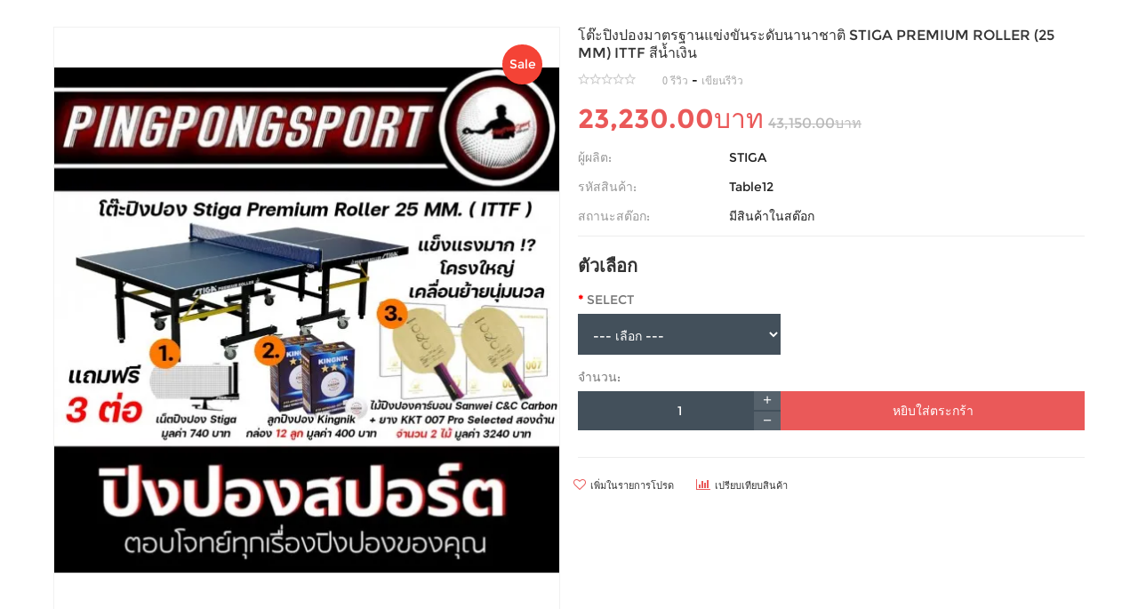

--- FILE ---
content_type: text/html; charset=utf-8
request_url: https://www.pingpongsport.com/index.php?route=themecontrol/product&product_id=1329
body_size: 13138
content:

<!DOCTYPE html><!--[if IE]><![endif]--><!--[if IE 8 ]><html dir="ltr" lang="th" class="ie8"><![endif]--><!--[if IE 9 ]><html dir="ltr" lang="th" class="ie9"><![endif]--><!--[if (gt IE 9)|!(IE)]><!-->
<html dir="ltr" class="ltr" lang="th" hreflang="th"><!--<![endif]--><head><meta charset="utf-8"><meta name="viewport" content="width=device-width, initial-scale=1"><meta name="wot-verification" content="aac57178ad2b5a1a7fcc"/><title>(สีน้ำเงิน) โต๊ะปิงปองมาตรฐานแข่งขันระดับนานาชาติ STIGA PREMIUM ROLLER (25 mm) ITTF </title><link rel="stylesheet" href="https://cdnjs.cloudflare.com/ajax/libs/material-design-iconic-font/2.2.0/css/material-design-iconic-font.min.css"><base href="/" /><meta name="description" content="โต๊ะปิงปอง STIGA PREMIUM ROLLER 25 มม. มาตรฐาน ITTF สัมผัสประสบการณ์การแข่งขันระดับโลก! โต๊ะมาตรฐาน ITTF รองรับการแข่งขันระดับชาติและนานาชาติ โปรโมชั่นสุดคุ้ม! รับฟรี ไม้ปิงปอง Sanwei C&amp;C Carbon ประกอบยาง KKT 007 Pro Selected 2 ไม้ และลูกปิงปอง Kingni" /><meta name="keywords" content= "โต๊ะปิงปอง, ปิงปอง" /><meta http-equiv="X-UA-Compatible" content="IE=edge"><link href="https://www.pingpongsport.com/โต๊ะปิงปองมาตรฐานแข่งขันระดับนานาชาติ-stiga-premium-roller-25-mm-ittf-new" rel="canonical" /><link href="image/catalog/NewVersion/sticker.png" rel="icon" /><link href="catalog/view/theme/pav_krstore/stylesheet/stylesheet.css" rel="stylesheet" /><link href="catalog/view/javascript/font-awesome/css/font-awesome.min.css" rel="stylesheet" /><link href="catalog/view/javascript/jquery/magnific/magnific-popup.css" rel="stylesheet" /><link href="catalog/view/javascript/jquery/owl-carousel/owl.carousel.css" rel="stylesheet" /><link href="catalog/view/theme/pav_krstore/stylesheet/fonts.css" rel="stylesheet" /><link href="cache/5f2cb5a23d2840fb0ff5c817db83667d.css" rel="stylesheet" /><script type="text/javascript" src="catalog/view/javascript/jquery/jquery-2.1.1.min.js"></script><script type="text/javascript" src="catalog/view/javascript/jquery/magnific/jquery.magnific-popup.min.js"></script><script type="text/javascript" src="catalog/view/javascript/bootstrap/js/bootstrap.min.js"></script><script type="text/javascript" src="catalog/view/javascript/common.js"></script><script type="text/javascript" src="catalog/view/theme/pav_krstore/javascript/common.js"></script><script type="text/javascript" src="catalog/view/javascript/jquery/owl-carousel/owl.carousel.min.js"></script><script type="text/javascript" src="cache/d9af7e8f8e9fa1a2652d02ea4a3e09bc.js"></script><!-- FONT --><!-- FONT --><!-- Google Tag Manager --><script>(function(w,d,s,l,i){w[l]=w[l]||[];w[l].push({'gtm.start':
new Date().getTime(),event:'gtm.js'});var f=d.getElementsByTagName(s)[0],j=d.createElement(s),dl=l!='dataLayer'?'&l='+l:'';j.async=true;j.src=
'https://www.googletagmanager.com/gtm.js?id='+i+dl;f.parentNode.insertBefore(j,f);
})(window,document,'script','dataLayer','GTM-TT8BC8W');</script><!-- End Google Tag Manager --><!-- Facebook Pixel Code --><script>
 !function(f,b,e,v,n,t,s)
 {if(f.fbq)return;n=f.fbq=function(){n.callMethod?
 n.callMethod.apply(n,arguments):n.queue.push(arguments)};
 if(!f._fbq)f._fbq=n;n.push=n;n.loaded=!0;n.version='2.0';
 n.queue=[];t=b.createElement(e);t.async=!0;
 t.src=v;s=b.getElementsByTagName(e)[0];
 s.parentNode.insertBefore(t,s)}(window, document,'script', 'https://connect.facebook.net/en_US/fbevents.js');
 fbq('init', '264792914570830');
 fbq('track', 'PageView');
</script><noscript><img height="1" width="1" style="display:none"
 src="https://www.facebook.com/tr?id=264792914570830&ev=PageView&noscript=1"
/></noscript><!-- End Facebook Pixel Code --><!-- Facebook Pixel Code --><script>
 !function(f,b,e,v,n,t,s)
 {if(f.fbq)return;n=f.fbq=function(){n.callMethod?
 n.callMethod.apply(n,arguments):n.queue.push(arguments)};
 if(!f._fbq)f._fbq=n;n.push=n;n.loaded=!0;n.version='2.0';
 n.queue=[];t=b.createElement(e);t.async=!0;
 t.src=v;s=b.getElementsByTagName(e)[0];
 s.parentNode.insertBefore(t,s)}(window, document,'script', 'https://connect.facebook.net/en_US/fbevents.js');
 fbq('init', '1849384592018266');
 fbq('track', 'PageView');
</script><noscript><img height="1" width="1" style="display:none"
 src="https://www.facebook.com/tr?id=1849384592018266&ev=PageView&noscript=1"
/></noscript><!-- End Facebook Pixel Code --><!--tmd blod--><link href="index.php?route=tmd/blogthemecss" rel="stylesheet"/><link href="catalog/view/theme/default/stylesheet/tmdlatestblog.css" rel="stylesheet"><!--tmd blod--></head><body class="themecontrol-product-1329 page-themecontrol-product"><!-- Google Tag Manager (noscript) --><noscript><iframe src="https://www.googletagmanager.com/ns.html?id=GTM-TT8BC8W"
height="0" width="0" style="display:none;visibility:hidden"></iframe></noscript><!-- End Google Tag Manager (noscript) --><div class="row-offcanvas row-offcanvas-left layout-"><header class="header-v1 bg-white clearfix"><div itemscope itemtype="http://schema.org/LocalBusiness" class="container"><div class="row"><div id="icon-box-header" class="col-lg-3 col-md-3 col-sm-3 hidden-xs"><div class="feature-box clearfix feature-box-v1 feature-box-left "><div class="fbox-icon"><i class="fa fa fa-paper-plane-o"></i></div><div class="fbox-body"><h4>Shipping Worldwide &amp; Safe Payment With Paypal Buyer Protection</h4><p><span itemprop="name">Pingpongsport ร้านอุปกรณ์ปิงปอง</span></p><p><span itemprop="address">ร้านปิงปองสปอร์ต 2/16 ถ. เจ้าคุณทหาร แขวงลำปลาทิว เขตลาดกระบัง กรุงเทพมหานคร 10520</span></p></div></div></div><div id="logo" class="col-lg-6 col-md-6 col-sm-6 col-xs-6"><a href="https://www.pingpongsport.com/"><img itemprop="image" src="image/catalog/NewVersion/logo-new-version-2.png" title="ร้านปิงปองสปอร์ต ขายอุปกรณ์ปิงปอง ไม้ปิงปอง ลูกปิงปอง ยางปิงปอง" alt="ร้านปิงปองสปอร์ต ขายอุปกรณ์ปิงปอง ไม้ปิงปอง ลูกปิงปอง ยางปิงปอง" class="img-responsive" width="484" height="242" /></a></div><div id="search" class="search col-lg-1 col-md-1 hidden-sm hidden-xs"><div class="input-group clearfix"><input type="text" name="search" value="" placeholder="ค้นหา" class="form-control radius-2x pull-right" /><button type="button" class="btn btn-default pull-right"><i class="fa fa-search"></i></button></div></div><div id="setting" class="dropdown col-lg-1 col-md-1"><div class="dropdown-toggle text-center" data-toggle="dropdown"><i class="fa fa-cog"></i></div><ul class="dropdown-menu box-setting"><li class="account"><ul><li><a href="https://www.pingpongsport.com/account"><i class="zmdi zmdi-account"></i> บัญชีผู้ใช้</a></li><li><a href="https://www.pingpongsport.com/wishlist"><i class="fa fa-heart"></i><span id="wishlist-total">รายการโปรด (0)</span></a></li><li><a href="https://www.pingpongsport.com/cart"><i class="zmdi zmdi-shopping-basket"></i> ตระกร้าสินค้า</a></li><li><a href="https://www.pingpongsport.com/checkout"><i class="fa fa-check"></i> สั่งซื้อ</a></li><li class="logout"><a href="https://www.pingpongsport.com/login"><i class="fa fa-key"></i> เข้าสู่ระบบ</a></li><li><a href="https://www.pingpongsport.com/register"><i class="fa fa-pencil"></i> ลงทะเบียน</a></li></ul></li></ul></div><div id="cart-top" class="col-lg-1 col-md-1"><div id="cart" class="dropdown clearfix"><div data-toggle="dropdown" data-loading-text="กำลังโหลดข้อมูล..." class="dropdown-toggle text-center"><i class="icon-cart fa fa-shopping-cart"></i><span id="cart-total">
0 </span></div><ul class="dropdown-menu bg-white"><li><p class="text-center">ยังไม่มีสินค้าในตระกร้า!</p></li></ul></div></div></div><div id="language" align="center">Language & Currency<br><table class="New-language"><td class="language"><form action="https://www.pingpongsport.com/index.php?route=common/language/language" method="post" enctype="multipart/form-data" id="form-language"><div class="btn-group dropdown"><ul class="clearfix"><li><button class="language-select btn-link btn-block" type="button" name="th" ><img src="catalog/language/th/th.png" alt="Thai" title="Thai" width="16" height="11" /></button></li><li><button class="language-select btn-link btn-block" type="button" name="en-gb" ><img src="catalog/language/en-gb/en-gb.png" alt="English" title="English" width="16" height="11" /></button></li></ul></div><input type="hidden" name="code" value="" /><input type="hidden" name="redirect" value="https://www.pingpongsport.com/index.php?route=themecontrol/product&amp;product_id=1329" /></form></td><td class="currency"><form action="https://www.pingpongsport.com/index.php?route=common/currency/currency" method="post" enctype="multipart/form-data" id="form-currency"><div class="btn-group"><ul class="clearfix"><li><button class="currency-select btn btn-link btn-block" type="button" name="THB">บาท Thai BAHT</button></li><li><button class="currency-select btn btn-link btn-block" type="button" name="USD">$ US Dollar</button></li></ul></div><input type="hidden" name="code" value="" /><input type="hidden" name="redirect" value="https://www.pingpongsport.com/index.php?route=themecontrol/product&amp;product_id=1329" /></form></td></table></div></div><div id="group-menu"><div class="container"><div class="row"><div class="bo-mainmenu"><nav id="pav-megamenu" class="navbar"><div class="navbar-header"><button data-toggle="offcanvas" class="btn btn-primary canvas-menu hidden-lg hidden-md" type="button"><i class="fa fa-bars"></i></button></div><div class="collapse navbar-collapse" id="bs-megamenu"><ul class="nav navbar-nav megamenu"><li class="home" ><a href="https://www.pingpongsport.com/"><span class="menu-title">หน้าแรก</span></a></li><li class="parent dropdown aligned-left" ><a class="dropdown-toggle" data-toggle="dropdown" href="https://www.pingpongsport.com/"><span class="menu-title">สินค้า</span><b class="caret"></b></a><div class="dropdown-menu level1" ><div class="dropdown-menu-inner"><div class="row"><div class="mega-col col-xs-12 col-sm-12 col-md-12" data-type="menu" ><div class="mega-col-inner"><ul><li class="parent dropdown-submenu " ><a class="dropdown-toggle" data-toggle="dropdown" href="https://www.pingpongsport.com/ไม้ปิงปอง"><span class="menu-title">ไม้ปิงปอง</span><b class="caret"></b></a><div class="dropdown-menu level2" ><div class="dropdown-menu-inner"><div class="row"><div class="mega-col col-xs-12 col-sm-12 col-md-12" data-type="menu" ><div class="mega-col-inner"><ul><li class=" " ><a href="https://www.pingpongsport.com/ไม้ปิงปอง/ไม้ปิงปอง-air"><span class="menu-title">AIR</span></a></li><li class=" " ><a href="https://www.pingpongsport.com/ไม้ปิงปอง/ไม้ปิงปอง-andro"><span class="menu-title">Andro</span></a></li><li class=" " ><a href="https://www.pingpongsport.com/ไม้ปิงปอง/ไม้ปิงปอง-pph"><span class="menu-title">AQUA ( PPH )</span></a></li><li class=" " ><a href="https://www.pingpongsport.com/ไม้ปิงปอง/ไม้ปิงปอง-dhs"><span class="menu-title">DHS</span></a></li><li class=" " ><a href="https://www.pingpongsport.com/ไม้ปิงปอง/ไม้ปิงปอง-dr-neubauer"><span class="menu-title">Dr.Neubauer</span></a></li><li class=" " ><a href="https://www.pingpongsport.com/ไม้ปิงปอง/ไม้ปิงปอง-gambler"><span class="menu-title">GAMBLER</span></a></li><li class=" " ><a href="https://www.pingpongsport.com/ไม้ปิงปอง/ไม้ปิงปอง-gewo"><span class="menu-title">GEWO</span></a></li><li class=" " ><a href="https://www.pingpongsport.com/ไม้ปิงปอง/ไม้ปิงปอง-hallmark"><span class="menu-title">HALLMARK</span></a></li><li class=" " ><a href="https://www.pingpongsport.com/ไม้ปิงปอง/ไม้ปิงปอง-darker"><span class="menu-title">Darker</span></a></li><li class=" " ><a href="https://www.pingpongsport.com/ไม้ปิงปอง/ไม้ปิงปอง-kokutaku"><span class="menu-title">KOKUTAKU</span></a></li><li class=" " ><a href="https://www.pingpongsport.com/ไม้ปิงปอง/ไม้ปิงปอง-lion"><span class="menu-title">LION</span></a></li><li class=" " ><a href="https://www.pingpongsport.com/ไม้ปิงปอง/ไม้ปิงปอง-loki"><span class="menu-title">LOKI</span></a></li><li class=" " ><a href="https://www.pingpongsport.com/ไม้ปิงปอง/ไม้ปิงปอง-mizuno"><span class="menu-title">MIZUNO</span></a></li><li class=" " ><a href="https://www.pingpongsport.com/ไม้ปิงปอง/ไม้ปิงปอง-nittaku"><span class="menu-title">Nittaku</span></a></li><li class=" " ><a href="https://www.pingpongsport.com/ไม้ปิงปอง/ไม้ปิงปอง-nexy"><span class="menu-title">NEXY</span></a></li><li class=" " ><a href="https://www.pingpongsport.com/ไม้ปิงปอง/ไม้ปิงปอง-neottec"><span class="menu-title">NEOTTEC</span></a></li><li class=" " ><a href="https://www.pingpongsport.com/ไม้ปิงปอง/ไม้ปิงปอง-palio"><span class="menu-title">PALIO</span></a></li><li class=" " ><a href="https://www.pingpongsport.com/ไม้ปิงปอง/ไม้ปิงปอง-reactor"><span class="menu-title">REACTOR</span></a></li><li class=" " ><a href="https://www.pingpongsport.com/ไม้ปิงปอง/ไม้ปิงปอง-sanwei"><span class="menu-title">SANWEI</span></a></li><li class=" " ><a href="https://www.pingpongsport.com/ไม้ปิงปอง/ไม้ปิงปอง-sauer--troger"><span class="menu-title">SAUER &amp; TROGER</span></a></li><li class=" " ><a href="https://www.pingpongsport.com/ไม้ปิงปอง/ไม้ปิงปอง-spinlord"><span class="menu-title">SPINLORD</span></a></li><li class=" " ><a href="https://www.pingpongsport.com/ไม้ปิงปอง/ไม้ปิงปอง-stiga"><span class="menu-title">STIGA</span></a></li><li class=" " ><a href="https://www.pingpongsport.com/ไม้ปิงปอง/ไม้ปิงปอง-tibhar"><span class="menu-title">Tibhar</span></a></li><li class=" " ><a href="https://www.pingpongsport.com/ไม้ปิงปอง/ไม้ปิงปอง-tmount"><span class="menu-title">TMOUNT</span></a></li><li class=" " ><a href="https://www.pingpongsport.com/ไม้ปิงปอง/ไม้ปิงปอง-tsp"><span class="menu-title">TSP</span></a></li><li class=" " ><a href="https://www.pingpongsport.com/ไม้ปิงปอง/ไม้ปิงปอง-tuttle"><span class="menu-title">TUTTLE</span></a></li><li class=" " ><a href="https://www.pingpongsport.com/ไม้ปิงปอง/ไม้ปิงปอง-wpm"><span class="menu-title">WPM</span></a></li><li class=" " ><a href="https://www.pingpongsport.com/ไม้ปิงปอง/ไม้ปิงปอง-xvt"><span class="menu-title">XVT</span></a></li><li class=" " ><a href="https://www.pingpongsport.com/ไม้ปิงปอง/ไม้ปิงปอง-xiom"><span class="menu-title">XIOM</span></a></li><li class=" " ><a href="https://www.pingpongsport.com/ไม้ปิงปอง/ไม้ปิงปอง-yasaka"><span class="menu-title">YASAKA</span></a></li><li class=" " ><a href="https://www.pingpongsport.com/ไม้ปิงปอง/ไม้ปิงปองยี่ห้ออื่นๆ"><span class="menu-title">ไม้ปิงปอง รุ่นเก่า/สะสม</span></a></li><li class=" " ><a href="https://www.pingpongsport.com/ไม้ปิงปอง/ไม้ปิงปอง-donic"><span class="menu-title">ไม้ปิงปอง Donic</span></a></li></ul></div></div></div></div></div></li><li class="parent dropdown-submenu " ><a class="dropdown-toggle" data-toggle="dropdown" href="https://www.pingpongsport.com/ยางปิงปอง"><span class="menu-title">ยางปิงปอง</span><b class="caret"></b></a><div class="dropdown-menu level2" ><div class="dropdown-menu-inner"><div class="row"><div class="mega-col col-xs-12 col-sm-12 col-md-12" data-type="menu" ><div class="mega-col-inner"><ul><li class="parent dropdown-submenu " ><a class="dropdown-toggle" data-toggle="dropdown" href="https://www.pingpongsport.com/ยางปิงปอง/ยางเรียบ"><span class="menu-title">ยางเรียบ</span><b class="caret"></b></a><div class="dropdown-menu level3" ><div class="dropdown-menu-inner"><div class="row"><div class="mega-col col-xs-12 col-sm-12 col-md-12" data-type="menu" ><div class="mega-col-inner"><ul><li class=" " ><a href="https://www.pingpongsport.com/ยางเรียบ/ยางปิงปองเรียบ-air"><span class="menu-title">AIR</span></a></li><li class=" " ><a href="https://www.pingpongsport.com/ยางเรียบ/ยางปิงปองเรียบ-butterfly"><span class="menu-title">BUTTERFLY</span></a></li><li class=" " ><a href="https://www.pingpongsport.com/ยางเรียบ/ยางปิงปองเรียบ-dhs"><span class="menu-icon" style="background:url('image/catalog/Manufacture/DHS.jpg') no-repeat;"><span class="menu-title">DHS</span></span></a></li><li class=" " ><a href="https://www.pingpongsport.com/ยางเรียบ/ยางปิงปองเรียบ-dr-neubauer"><span class="menu-title">DR.NEUBAUER</span></a></li><li class=" " ><a href="https://www.pingpongsport.com/ยางเรียบ/ยางปิงปอง-friendship-729"><span class="menu-title">FRIENDSHIP 729</span></a></li><li class=" " ><a href="https://www.pingpongsport.com/ยางเรียบ/ยางปิงปองเรียบ-gambler"><span class="menu-title">GAMBLER</span></a></li><li class=" " ><a href="https://www.pingpongsport.com/ยางเรียบ/ยางปิงปองเรียบ-gewo"><span class="menu-title">GEWO</span></a></li><li class=" " ><a href="https://www.pingpongsport.com/ยางเรียบ/ยางปิงปองเรียบ-hallmark"><span class="menu-title">HALLMARK</span></a></li><li class=" " ><a href="https://www.pingpongsport.com/ยางเรียบ/ยางปิงปองเรียบ-kokutaku"><span class="menu-title">KOKUTAKU</span></a></li><li class=" " ><a href="https://www.pingpongsport.com/ยางเรียบ/ยางปิงปองเรียบ-reactor"><span class="menu-title">REACTOR</span></a></li><li class=" " ><a href="https://www.pingpongsport.com/ยางเรียบ/ยางปิงปองเรียบ-Sanwei"><span class="menu-title">SANWEI</span></a></li><li class=" " ><a href="https://www.pingpongsport.com/ยางเรียบ/ยางปิงปองเรียบ-stiga"><span class="menu-title">STIGA</span></a></li><li class=" " ><a href="https://www.pingpongsport.com/ยางเรียบ/ยางปิงปอง-sword"><span class="menu-title">SWORD</span></a></li><li class=" " ><a href="https://www.pingpongsport.com/ยางเรียบ/ยางปิงปอง-tibhar-ยางเรียบ"><span class="menu-title">TIBHAR</span></a></li><li class=" " ><a href="https://www.pingpongsport.com/ยางเรียบ/ยางปิงปองเรียบ-tuttle"><span class="menu-title">TUTTLE</span></a></li><li class=" " ><a href="https://www.pingpongsport.com/ยางเรียบ/ยางปิงปองเรียบ-xiom"><span class="menu-title">XIOM</span></a></li><li class=" " ><a href="https://www.pingpongsport.com/ยางเรียบ/ยางปิงปอง-yasaka-ยางเรียบ"><span class="menu-title">YASAKA</span></a></li><li class=" " ><a href="https://www.pingpongsport.com/ยางเรียบ/ยางปิงปอง-loki-ยางเรียบ"><span class="menu-title">LOKI</span></a></li><li class=" " ><a href="https://www.pingpongsport.com/ยางเรียบ/ยางปิงปอง-nexy-ยางเรียบ"><span class="menu-title">NEXY</span></a></li><li class=" " ><a href="https://www.pingpongsport.com/ยางเรียบ/ยางปิงปอง-neottec-ยางเรียบ"><span class="menu-title">NEOTTEC</span></a></li><li class=" " ><a href="https://www.pingpongsport.com/ยางเรียบ/ยางปิงปอง-nittaku-ยางเรียบ"><span class="menu-title">NITTAKU</span></a></li><li class=" " ><a href="https://www.pingpongsport.com/ยางเรียบ/ยางปิงปอง-yinhe"><span class="menu-title">YINHE</span></a></li><li class=" " ><a href="https://www.pingpongsport.com/ยางเรียบ/ยางปิงปองเรียบ-donic"><span class="menu-title">DONIC</span></a></li></ul></div></div></div></div></div></li><li class="parent dropdown-submenu " ><a class="dropdown-toggle" data-toggle="dropdown" href="https://www.pingpongsport.com/ยางปิงปอง/ยางเม็ดสั้น"><span class="menu-title">ยางเม็ดสั้น</span><b class="caret"></b></a><div class="dropdown-menu level3" ><div class="dropdown-menu-inner"><div class="row"><div class="mega-col col-xs-12 col-sm-12 col-md-12" data-type="menu" ><div class="mega-col-inner"><ul><li class=" " ><a href="https://www.pingpongsport.com/ยางเม็ดสั้น/ยางเม็ดสั้น-air"><span class="menu-title">AIR</span></a></li><li class=" " ><a href="https://www.pingpongsport.com/ยางเม็ดสั้น/ยางปิงปอง-dhs-ยางเม็ดสั้น-"><span class="menu-title">DHS</span></a></li><li class=" " ><a href="https://www.pingpongsport.com/ยางเม็ดสั้น/ยางเม็ดสั้น-dr-neubauer"><span class="menu-title">DR.NEUBAUER</span></a></li><li class=" " ><a href="https://www.pingpongsport.com/ยางเม็ดสั้น/ยางเม็ดสั้น-hallmark"><span class="menu-title">HALLMARK</span></a></li><li class=" " ><a href="https://www.pingpongsport.com/ยางเม็ดสั้น/ยางเม็ดสั้น-kokutaku"><span class="menu-title">KOKUTAKU</span></a></li><li class=" " ><a href="https://www.pingpongsport.com/ยางเม็ดสั้น/ยางปิงปอง-loki-ยางเม็ดสั้น"><span class="menu-title">LOKI</span></a></li><li class=" " ><a href="https://www.pingpongsport.com/ยางเม็ดสั้น/ยางปิงปอง-nittaku-ยางเม็ดสั้น"><span class="menu-title">NITTAKU</span></a></li><li class=" " ><a href="https://www.pingpongsport.com/ยางเม็ดสั้น/ยางเม็ดสั้น-sanwei"><span class="menu-title">SANWEI</span></a></li><li class=" " ><a href="https://www.pingpongsport.com/ยางเม็ดสั้น/ยางเม็ดสั้น-spinlord"><span class="menu-title">SPINLORD</span></a></li><li class=" " ><a href="https://www.pingpongsport.com/ยางเม็ดสั้น/ยางเม็ดสั้น-tuttle"><span class="menu-title">TUTTLE</span></a></li><li class=" " ><a href="https://www.pingpongsport.com/ยางเม็ดสั้น/ยางปิงปอง-lion-ยางเม็ดสั้น"><span class="menu-title">LION</span></a></li></ul></div></div></div></div></div></li><li class="parent dropdown-submenu " ><a class="dropdown-toggle" data-toggle="dropdown" href="https://www.pingpongsport.com/ยางปิงปอง/ยางเม็ดยาว"><span class="menu-title">ยางเม็ดยาว</span><b class="caret"></b></a><div class="dropdown-menu level3" ><div class="dropdown-menu-inner"><div class="row"><div class="mega-col col-xs-12 col-sm-12 col-md-12" data-type="menu" ><div class="mega-col-inner"><ul><li class=" " ><a href="https://www.pingpongsport.com/ยางเม็ดยาว/ยางเม็ดยาว-AIR"><span class="menu-title">AIR</span></a></li><li class=" " ><a href="https://www.pingpongsport.com/ยางเม็ดยาว/ยางเม็ดยาว-dr-neubauer"><span class="menu-title">DR.NEUBAUER</span></a></li><li class=" " ><a href="https://www.pingpongsport.com/ยางเม็ดยาว/ยางเม็ดยาว-hallmark"><span class="menu-title">HALLMARK</span></a></li><li class=" " ><a href="https://www.pingpongsport.com/ยางเม็ดยาว/ยางเม็ดยาว-kokutaku"><span class="menu-title">KOKUTAKU</span></a></li><li class=" " ><a href="https://www.pingpongsport.com/ยางเม็ดยาว/ยางปิงปอง-loki-ยางเม็ดยาว"><span class="menu-title">LOKI</span></a></li><li class=" " ><a href="https://www.pingpongsport.com/ยางเม็ดยาว/ยางปิงปอง-lion-ยางเม็ดยาว"><span class="menu-title">LION</span></a></li><li class=" " ><a href="https://www.pingpongsport.com/ยางเม็ดยาว/ยางเม็ดยาว-sanwei"><span class="menu-title">SANWEI</span></a></li><li class=" " ><a href="https://www.pingpongsport.com/ยางเม็ดยาว/ยางเม็ดยาว-sauer-troger"><span class="menu-title">SAUER &amp; TROGER</span></a></li><li class=" " ><a href="https://www.pingpongsport.com/ยางเม็ดยาว/ยางเม็ดยาว-spinlord"><span class="menu-title">SPINLORD</span></a></li><li class=" " ><a href="https://www.pingpongsport.com/ยางเม็ดยาว/ยางเม็ดยาว-stiga"><span class="menu-title">STIGA</span></a></li><li class=" " ><a href="https://www.pingpongsport.com/ยางเม็ดยาว/ยางเม็ดยาว-tuttle"><span class="menu-title">TUTTLE</span></a></li><li class=" " ><a href="https://www.pingpongsport.com/ยางเม็ดยาว/ยางปิงปอง-meteor-ยางเม็ดยาว-"><span class="menu-title">Meteor</span></a></li><li class=" " ><a href="https://www.pingpongsport.com/ยางเม็ดยาว/ยางเม็ดยาว-sauer-troger"><span class="menu-title">Sauer &amp; Troger</span></a></li><li class=" " ><a href="https://www.pingpongsport.com/ยางเม็ดยาว/ยางเม็ดยาว-yinhe"><span class="menu-title">YINHE</span></a></li><li class=" " ><a href="https://www.pingpongsport.com/ยางเม็ดยาว/ยางปิงปอง-sauer--troger-ยางเม็ดยาว-"><span class="menu-title">ยางปิงปอง Sauer &amp; Troger ( ยางเม็ดยาว )</span></a></li></ul></div></div></div></div></div></li><li class="parent dropdown-submenu " ><a class="dropdown-toggle" data-toggle="dropdown" href="https://www.pingpongsport.com/ยางปิงปอง/ยางเม็ดกึ่ง"><span class="menu-title">ยางเม็ดกึ่ง</span><b class="caret"></b></a><div class="dropdown-menu level3" ><div class="dropdown-menu-inner"><div class="row"><div class="mega-col col-xs-12 col-sm-12 col-md-12" data-type="menu" ><div class="mega-col-inner"><ul><li class=" " ><a href="https://www.pingpongsport.com/ยางเม็ดกึ่ง/ยางเม็ดกึ่ง-air"><span class="menu-title">AIR</span></a></li><li class=" " ><a href="https://www.pingpongsport.com/ยางเม็ดกึ่ง/ยางเม็ดกึ่ง-DR-NEUBAUER"><span class="menu-title">DR.NEUBAUER</span></a></li><li class=" " ><a href="https://www.pingpongsport.com/ยางเม็ดกึ่ง/ยางเม็ดกึ่ง-kokutaku"><span class="menu-title">KOKUTAKU</span></a></li><li class=" " ><a href="https://www.pingpongsport.com/ยางเม็ดกึ่ง/ยางเม็ดกึ่ง-spinlord"><span class="menu-title">SPINLORD</span></a></li><li class=" " ><a href="https://www.pingpongsport.com/ยางเม็ดกึ่ง/ยางเม็ดกึ่ง-tuttle"><span class="menu-title">TUTTLE</span></a></li><li class=" " ><a href="https://www.pingpongsport.com/ยางเม็ดกึ่ง/ยางปิงปอง-lion-ยางเม็ดกึ่ง"><span class="menu-title">LION</span></a></li><li class=" " ><a href="https://www.pingpongsport.com/ยางเม็ดกึ่ง/ยางปิงปอง-loki-ยางเม็ดกึ่ง"><span class="menu-title">ยางปิงปอง LOKI (ยางเม็ดกึ่ง)</span></a></li></ul></div></div></div></div></div></li><li class="parent dropdown-submenu " ><a class="dropdown-toggle" data-toggle="dropdown" href="https://www.pingpongsport.com/ยางปิงปอง/ยางแอนตี้"><span class="menu-title">ยางแอนตี้</span><b class="caret"></b></a><div class="dropdown-menu level3" ><div class="dropdown-menu-inner"><div class="row"><div class="mega-col col-xs-12 col-sm-12 col-md-12" data-type="menu" ><div class="mega-col-inner"><ul><li class=" " ><a href="https://www.pingpongsport.com/ยางแอนตี้/ยางแอนตี้-der-materialspezialist"><span class="menu-title">Der Materialspezialist</span></a></li><li class=" " ><a href="https://www.pingpongsport.com/ยางแอนตี้/ยางปิงปอง-dr-neubauer-ยางแอนตี้"><span class="menu-title">DR.NEUBAUER</span></a></li><li class=" " ><a href="https://www.pingpongsport.com/ยางแอนตี้/ยางปิงปอง-spinlord-ยางแอนตี้"><span class="menu-title">SPINLORD</span></a></li><li class=" " ><a href="https://www.pingpongsport.com/ยางแอนตี้/ยางปิงปอง-lion-ยางแอนตี้"><span class="menu-title">LION</span></a></li><li class=" " ><a href="https://www.pingpongsport.com/ยางแอนตี้/ยางปิงปอง-hallmark-ยางแอนตี้"><span class="menu-title">HALLMARK</span></a></li></ul></div></div></div></div></div></li><li class="parent dropdown-submenu " ><a class="dropdown-toggle" data-toggle="dropdown" href="https://www.pingpongsport.com/ยางปิงปอง/ยางปิงปองสีพิเศษ"><span class="menu-title">ยางสีพิเศษ</span><b class="caret"></b></a><div class="dropdown-menu level3" ><div class="dropdown-menu-inner"><div class="row"><div class="mega-col col-xs-12 col-sm-12 col-md-12" data-type="menu" ><div class="mega-col-inner"><ul><li class=" " ><a href="https://www.pingpongsport.com/ยางปิงปองสีพิเศษ/ยางปิงปอง-สีพิเศษ-ยางเรียบ"><span class="menu-title">ยางเรียบ สีพิเศษ</span></a></li><li class=" " ><a href="https://www.pingpongsport.com/ยางปิงปองสีพิเศษ/ยางปิงปอง-ยางเม็ดยาวสี"><span class="menu-title">ยางเม็ดยาว สีพิเศษ</span></a></li><li class=" " ><a href="https://www.pingpongsport.com/ยางปิงปองสีพิเศษ/ยางปิงปอง-สีพิเศษ-ยางเม็ดกึ่ง"><span class="menu-title">ยางเม็ดกึ่ง สีพิเศษ</span></a></li></ul></div></div></div></div></div></li><li class=" " ><a href="https://www.pingpongsport.com/ยางปิงปอง/ยางปิงปอง-แพ็กคู่-ราคาพิเศษ"><span class="menu-title">ยางปิงปอง แพ็กคู่ ราคาพิเศษ</span></a></li></ul></div></div></div></div></div></li><li class="parent dropdown-submenu " ><a class="dropdown-toggle" data-toggle="dropdown" href="https://www.pingpongsport.com/ไม้ปิงปองประกอบจัดชุด"><span class="menu-title">ไม้ปิงปองประกอบจัดชุด</span><b class="caret"></b></a><div class="dropdown-menu level2" ><div class="dropdown-menu-inner"><div class="row"><div class="mega-col col-xs-12 col-sm-12 col-md-12" data-type="menu" ><div class="mega-col-inner"><ul><li class=" " ><a href="https://www.pingpongsport.com/ไม้ปิงปองประกอบจัดชุด/ไม้ปิงปองประกอบจัดชุด-500-700-บาท"><span class="menu-title">ไม้ปิงปองประกอบจัดชุด 500 - 750 บาท</span></a></li><li class=" " ><a href="https://www.pingpongsport.com/ไม้ปิงปองประกอบจัดชุด/ไม้ปิงปองประกอบจัดชุด-751-1000-บาท"><span class="menu-title">ไม้ปิงปองประกอบจัดชุด 751 - 1000 บาท</span></a></li><li class=" " ><a href="https://www.pingpongsport.com/ไม้ปิงปองประกอบจัดชุด/ไม้ปิงปองประกอบจัดชุด-1001-1500-บาท"><span class="menu-title">ไม้ปิงปองประกอบจัดชุด 1001 - 1500 บาท</span></a></li><li class=" " ><a href="https://www.pingpongsport.com/ไม้ปิงปองประกอบจัดชุด/ไม้ปิงปองประกอบจัดชุด-1501-2000-บาท"><span class="menu-title">ไม้ปิงปองประกอบจัดชุด 1501 - 2000 บาท</span></a></li><li class=" " ><a href="https://www.pingpongsport.com/ไม้ปิงปองประกอบจัดชุด/ไม้ปิงปองประกอบจัดชุด-2001-2500-บาท"><span class="menu-title">ไม้ปิงปองประกอบจัดชุด 2001 - 2500 บาท</span></a></li><li class=" " ><a href="https://www.pingpongsport.com/ไม้ปิงปองประกอบจัดชุด/ไม้ปิงปองประกอบจัดชุด-2501-5000-บาท"><span class="menu-title">ไม้ปิงปองประกอบจัดชุด 2501 - 5000 บาท</span></a></li><li class=" " ><a href="https://www.pingpongsport.com/ไม้ปิงปองประกอบจัดชุด/ไม้ปิงปองประกอบ-ชุดนักกีฬามืออาชีพ"><span class="menu-title">ไม้ปิงปองประกอบ ชุดนักกีฬามืออาชีพ</span></a></li><li class=" " ><a href="https://www.pingpongsport.com/ไม้ปิงปองประกอบจัดชุด/ไม้ปิงปองประกอบจัดชุด-สำหรับ-สาวกไม้จีน"><span class="menu-title">ไม้ปิงปองประกอบจัดชุด สำหรับ สาวกไม้จีน</span></a></li><li class=" " ><a href="https://www.pingpongsport.com/ไม้ปิงปองประกอบจัดชุด/โปรโมชั่นไม้ปิงปองประกอบจัดชุด-ประจำเดือน"><span class="menu-title">โปรโมชั่นไม้ปิงปองประกอบจัดชุดประจำเดือน</span></a></li><li class="parent dropdown-submenu " ><a class="dropdown-toggle" data-toggle="dropdown" href="https://www.pingpongsport.com/ไม้ปิงปองประกอบจัดชุด/ไม้ปิงปองประกอบจัดชุดยางเม็ด-ยางแอนตี้"><span class="menu-title">ไม้ปิงปองประกอบจัดชุดยางเม็ด/ยางแอนตี้</span><b class="caret"></b></a><div class="dropdown-menu level3" ><div class="dropdown-menu-inner"><div class="row"><div class="mega-col col-xs-12 col-sm-12 col-md-12" data-type="menu" ><div class="mega-col-inner"><ul><li class=" " ><a href="https://www.pingpongsport.com/ไม้ปิงปองประกอบจัดชุดยางเม็ด-ยางแอนตี้/ไม้ประกอบยางเม็ดสั้น"><span class="menu-title">ไม้ประกอบยางเม็ดสั้น</span></a></li><li class=" " ><a href="https://www.pingpongsport.com/ไม้ปิงปองประกอบจัดชุดยางเม็ด-ยางแอนตี้/ไม้ประกอบยางเม็ดกึ่ง"><span class="menu-title">ไม้ประกอบยางเม็ดกึ่ง</span></a></li><li class=" " ><a href="https://www.pingpongsport.com/ไม้ปิงปองประกอบจัดชุดยางเม็ด-ยางแอนตี้/ไม้ประกอบยางเม็ดยาว"><span class="menu-title">ไม้ประกอบยางเม็ดยาว</span></a></li><li class=" " ><a href="https://www.pingpongsport.com/ไม้ปิงปองประกอบจัดชุดยางเม็ด-ยางแอนตี้/ไม้ประกอบยางแอนตี้"><span class="menu-title">ไม้ประกอบยางแอนตี้</span></a></li></ul></div></div></div></div></div></li><li class=" " ><a href="https://www.pingpongsport.com/ไม้ปิงปองประกอบจัดชุด/ไม้ปิงปองประกอบ-ยางสีพิเศษ"><span class="menu-title">ไม้ปิงปองประกอบ ยางสีพิเศษ</span></a></li></ul></div></div></div></div></div></li><li class="parent dropdown-submenu " ><a class="dropdown-toggle" data-toggle="dropdown" href="https://www.pingpongsport.com/ไม้ปิงปองสำเร็จรูป"><span class="menu-title">ไม้ปิงปองสำเร็จรูป</span><b class="caret"></b></a><div class="dropdown-menu level2" ><div class="dropdown-menu-inner"><div class="row"><div class="mega-col col-xs-12 col-sm-12 col-md-12" data-type="menu" ><div class="mega-col-inner"><ul><li class=" " ><a href="https://www.pingpongsport.com/ไม้ปิงปองสำเร็จรูป/ไม้ปิงปองสำเร็จรูป-ยี่ห้อ-butterfly"><span class="menu-title">Butterfly</span></a></li><li class=" " ><a href="https://www.pingpongsport.com/ไม้ปิงปองสำเร็จรูป/ไม้ปิงปองกึ่งสำเร็จรูป-sanwei"><span class="menu-title">SANWEI</span></a></li><li class=" " ><a href="https://www.pingpongsport.com/ไม้ปิงปองสำเร็จรูป/ไม้ปิงปองสำเร็จรูป-ยี่ห้อ-stiga"><span class="menu-title">Stiga</span></a></li><li class=" " ><a href="https://www.pingpongsport.com/ไม้ปิงปองสำเร็จรูป/ไม้ปิงปองสำเร็จรูป-gewo"><span class="menu-title">ไม้ปิงปองสำเร็จรูป GEWO</span></a></li><li class=" " ><a href="https://www.pingpongsport.com/ไม้ปิงปองสำเร็จรูป/ไม้ปิงปองกึ่งสำเร็จรูป-loki"><span class="menu-title">ไม้ปิงปองกึ่งสำเร็จรูป LOKI</span></a></li></ul></div></div></div></div></div></li><li class="parent dropdown-submenu " ><a class="dropdown-toggle" data-toggle="dropdown" href="https://www.pingpongsport.com/ลูกปิงปอง"><span class="menu-title">ลูกปิงปอง</span><b class="caret"></b></a><div class="dropdown-menu level2" ><div class="dropdown-menu-inner"><div class="row"><div class="mega-col col-xs-12 col-sm-12 col-md-12" data-type="menu" ><div class="mega-col-inner"><ul><li class=" " ><a href="https://www.pingpongsport.com/ลูกปิงปอง/ลูกปิงปองเซลูลอยด์-40-mm"><span class="menu-title">ลูกปิงปองเซลูลอยด์ 40 mm.</span></a></li><li class=" " ><a href="https://www.pingpongsport.com/ลูกปิงปอง/ลูกปิงปองพลาสติก-40-mm"><span class="menu-title">ลูกปิงปองพลาสติก 40 +</span></a></li></ul></div></div></div></div></div></li><li class=" " ><a href="https://www.pingpongsport.com/น้ำยาเคลือบไม้ปิงปอง"><span class="menu-title">น้ำยาเคลือบไม้ปิงปอง</span></a></li><li class="parent dropdown-submenu " ><a class="dropdown-toggle" data-toggle="dropdown" href="https://www.pingpongsport.com/accessories/กาวปิงปอง-หรือ-จูนเนอร์"><span class="menu-title">กาวปิงปอง / น้ำยาจูน</span><b class="caret"></b></a><div class="dropdown-menu level2" ><div class="dropdown-menu-inner"><div class="row"><div class="mega-col col-xs-12 col-sm-12 col-md-12" data-type="menu" ><div class="mega-col-inner"><ul><li class=" " ><a href="https://www.pingpongsport.com/กาวปิงปอง-หรือ-จูนเนอร์/กาวปิงปอง"><span class="menu-title">กาวปิงปอง</span></a></li><li class=" " ><a href="https://www.pingpongsport.com/กาวปิงปอง-หรือ-จูนเนอร์/น้ำยาจูน"><span class="menu-title">น้ำยาจูน</span></a></li></ul></div></div></div></div></div></li><li class="parent dropdown-submenu " ><a class="dropdown-toggle" data-toggle="dropdown" href="https://www.pingpongsport.com/promotion-or-clearance"><span class="menu-title">โปรโมชั่น / สินค้าล้างสต็อก</span><b class="caret"></b></a><div class="dropdown-menu level2" ><div class="dropdown-menu-inner"><div class="row"><div class="mega-col col-xs-12 col-sm-12 col-md-12" data-type="menu" ><div class="mega-col-inner"><ul><li class=" " ><a href="https://www.pingpongsport.com/promotion-or-clearance/promotion"><span class="menu-title">โปรโมชั่น</span></a></li><li class=" " ><a href="https://www.pingpongsport.com/promotion-or-clearance/clearance"><span class="menu-title">สินค้าล้างสต็อก</span></a></li></ul></div></div></div></div></div></li><li class="parent dropdown-submenu " ><a class="dropdown-toggle" data-toggle="dropdown" href="https://www.pingpongsport.com/accessories"><span class="menu-title">สินค้าเบ็ดเตล็ด</span><b class="caret"></b></a><div class="dropdown-menu level2" ><div class="dropdown-menu-inner"><div class="row"><div class="mega-col col-xs-12 col-sm-12 col-md-12" data-type="menu" ><div class="mega-col-inner"><ul><li class=" " ><a href="https://www.pingpongsport.com/accessories/ซองใส่ไม้ปิงปอง"><span class="menu-title">ซองใส่ไม้ปิงปอง</span></a></li><li class=" " ><a href="https://www.pingpongsport.com/accessories/เทปติดขอบไม้ปิงปองกันกระแทก"><span class="menu-title">เทปติดขอบไม้ปิงปองกันกระแทก</span></a></li><li class=" " ><a href="https://www.pingpongsport.com/accessories/bags"><span class="menu-title">กระเป๋า</span></a></li><li class=" " ><a href="https://www.pingpongsport.com/accessories/foam-cleaning-rubber"><span class="menu-title">น้ำยารักษาหน้ายางปิงปอง</span></a></li><li class=" " ><a href="https://www.pingpongsport.com/accessories/เครื่องยิงลูกปิงปอง"><span class="menu-title">เครื่องยิงลูกปิงปอง เน็ตกั้นลูก เน็ตปิงปอง รีเทิร์นบอร์ด</span></a></li><li class=" " ><a href="https://www.pingpongsport.com/accessories/เสื้อปิงปอง"><span class="menu-title">เสื้อปิงปอง</span></a></li></ul></div></div></div></div></div></li><li class="parent dropdown-submenu " ><a class="dropdown-toggle" data-toggle="dropdown" href="https://www.pingpongsport.com/accessories/shoes"><span class="menu-title">รองเท้ากีฬา</span><b class="caret"></b></a><div class="dropdown-menu level2" ><div class="dropdown-menu-inner"><div class="row"><div class="mega-col col-xs-12 col-sm-12 col-md-12" data-type="menu" ><div class="mega-col-inner"><ul><li class=" " ><a href="https://www.pingpongsport.com/shoes/running-shoes"><span class="menu-title">ถุงเท้าปิงปอง</span></a></li><li class=" " ><a href="https://www.pingpongsport.com/shoes/รองเท้าปิงปอง"><span class="menu-title">รองเท้าปิงปอง</span></a></li></ul></div></div></div></div></div></li><li class="parent dropdown-submenu " ><a class="dropdown-toggle" data-toggle="dropdown" href="https://www.pingpongsport.com/อุปกรณ์ปิงปองราคาส่ง"><span class="menu-title">อุปกรณ์ปิงปองราคาส่ง</span><b class="caret"></b></a><div class="dropdown-menu level2" ><div class="dropdown-menu-inner"><div class="row"><div class="mega-col col-xs-12 col-sm-12 col-md-12" data-type="menu" ><div class="mega-col-inner"><ul><li class=" " ><a href="ไม้ปิงปองเปล่า"><span class="menu-title">ไม้ปิงปองเปล่า</span></a></li><li class=" " ><a href="ยางปิงปองราคาส่ง"><span class="menu-title">ยางปิงปอง</span></a></li><li class=" " ><a href="ขายส่งลูกปิงปอง"><span class="menu-title">ลูกปิงปอง</span></a></li><li class=" " ><a href="https://www.pingpongsport.com/อุปกรณ์ปิงปองราคาส่ง/ไม้ปิงปองเปล่า"><span class="menu-title">ไม้ปิงปองเปล่า ราคาส่ง</span></a></li><li class=" " ><a href="https://www.pingpongsport.com/อุปกรณ์ปิงปองราคาส่ง/ยางปิงปองราคาส่ง"><span class="menu-title">ยางปิงปอง ราคาส่ง</span></a></li><li class=" " ><a href="https://www.pingpongsport.com/อุปกรณ์ปิงปองราคาส่ง/ขายส่งลูกปิงปอง"><span class="menu-title">ลูกปิงปอง ราคาส่ง</span></a></li></ul></div></div></div></div></div></li><li class=" " ><a href="https://www.pingpongsport.com/คอร์สสอนปิงปอง-เรียนปิงปอง"><span class="menu-title">คอร์สเรียนปิงปอง</span></a></li><li class="parent dropdown-submenu " ><a class="dropdown-toggle" data-toggle="dropdown" href="https://www.pingpongsport.com/โต๊ะปิงปอง"><span class="menu-title">โต๊ะปิงปอง</span><b class="caret"></b></a><div class="dropdown-menu level2" ><div class="dropdown-menu-inner"><div class="row"><div class="col-sm-12 mega-col" data-colwidth="12" data-type="menu" ><div class="mega-col-inner"><ul><li class=" " ><a href="https://www.pingpongsport.com/โต๊ะปิงปอง/โต๊ะปิงปอง-outdoor"><span class="menu-title">โต๊ะปิงปอง Outdoor</span></a></li><li class=" " ><a href="https://www.pingpongsport.com/โต๊ะปิงปอง/โต๊ะปิงปองจัดชุด"><span class="menu-title">โต๊ะปิงปอง Indoor</span></a></li><li class=" " ><a href="https://www.pingpongsport.com/โต๊ะปิงปอง/table-tennis-court-accessories"><span class="menu-title">อุปกรณ์อื่นๆ ที่ใช้ในสนามปิงปอง / ใช้กับโต๊ะปิงปอง</span></a></li></ul></div></div></div></li><li class="parent dropdown-submenu " ><a class="dropdown-toggle" data-toggle="dropdown" href="https://www.pingpongsport.com/แบดมินตัน"><span class="menu-title">แบดมินตัน</span><b class="caret"></b></a><div class="dropdown-menu level2" ><div class="dropdown-menu-inner"><div class="row"><div class="mega-col col-xs-12 col-sm-12 col-md-12" data-type="menu" ><div class="mega-col-inner"><ul><li class=" " ><a href="https://www.pingpongsport.com/แบดมินตัน/ไม้แบดมินตัน"><span class="menu-title">ไม้แบดมินตัน</span></a></li><li class=" " ><a href="https://www.pingpongsport.com/แบดมินตัน/ลูกแบดมินตัน"><span class="menu-title">ลูกแบดมินตัน</span></a></li></ul></div></div></div></div></div></li><li class="parent dropdown-submenu " ><a class="dropdown-toggle" data-toggle="dropdown" href="https://www.pingpongsport.com/พิกเคิลบอล-pickleball"><span class="menu-title">พิกเคิลบอล</span><b class="caret"></b></a><div class="dropdown-menu level2" ><div class="dropdown-menu-inner"><div class="row"><div class="mega-col col-xs-12 col-sm-12 col-md-12" data-type="menu" ><div class="mega-col-inner"><ul><li class="parent dropdown-submenu " ><a class="dropdown-toggle" data-toggle="dropdown" href="https://www.pingpongsport.com/พิกเคิลบอล-pickleball/ไม้-pickleball"><span class="menu-title">ไม้ Pickleball</span><b class="caret"></b></a><div class="dropdown-menu level3" ><div class="dropdown-menu-inner"><div class="row"><div class="mega-col col-xs-12 col-sm-12 col-md-12" data-type="menu" ><div class="mega-col-inner"><ul><li class=" " ><a href="https://www.pingpongsport.com/ไม้-pickleball/ไม้-pickleball-aqua"><span class="menu-title">ไม้ Pickleball Aqua</span></a></li><li class=" " ><a href="https://www.pingpongsport.com/ไม้-pickleball/ไม้-pickleball-diadem"><span class="menu-title">ไม้ Pickleball Diadem</span></a></li><li class=" " ><a href="https://www.pingpongsport.com/ไม้-pickleball/ไม้-pickleball-insum"><span class="menu-title">ไม้ Pickleball Insum</span></a></li><li class=" " ><a href="https://www.pingpongsport.com/ไม้-pickleball/ไม้-pickleball-winpick"><span class="menu-title">ไม้ Pickleball Winpick</span></a></li></ul></div></div></div></div></div></li><li class="parent dropdown-submenu " ><a class="dropdown-toggle" data-toggle="dropdown" href="https://www.pingpongsport.com/พิกเคิลบอล-pickleball/ลูก-pickleball"><span class="menu-title">ลูก Pickleball</span><b class="caret"></b></a><div class="dropdown-menu level3" ><div class="dropdown-menu-inner"><div class="row"><div class="mega-col col-xs-12 col-sm-12 col-md-12" data-type="menu" ><div class="mega-col-inner"><ul><li class=" " ><a href="https://www.pingpongsport.com/ลูก-pickleball/ลูก-pickleball-indoor"><span class="menu-title">ลูก Pickleball Indoor</span></a></li><li class=" " ><a href="https://www.pingpongsport.com/ลูก-pickleball/ลูก-pickleball-outdoor"><span class="menu-title">ลูก Pickleball Outdoor</span></a></li></ul></div></div></div></div></div></li><li class=" " ><a href="https://www.pingpongsport.com/พิกเคิลบอล-pickleball/ซองใส่ไม้-pickleball"><span class="menu-title">ซองใส่ไม้ Pickleball</span></a></li><li class=" " ><a href="https://www.pingpongsport.com/พิกเคิลบอล-pickleball/เน็ต-pickleball-net-ตาข่าย-ขนาดมาตรฐาน"><span class="menu-title">เน็ต Pickleball</span></a></li></ul></div></div></div></div></div></li><li class="parent dropdown-submenu " ><a class="dropdown-toggle" data-toggle="dropdown" href="https://www.pingpongsport.com/อุปกรณ์เทนนิส-tennis"><span class="menu-title">อุปกรณ์เทนนิส ( Tennis )</span><b class="caret"></b></a><div class="dropdown-menu level2" ><div class="dropdown-menu-inner"><div class="row"><div class="col-sm-12 mega-col" data-colwidth="12" data-type="menu" ><div class="mega-col-inner"><ul><li class=" " ><a href="https://www.pingpongsport.com/อุปกรณ์เทนนิส-tennis/ไม้เทนนิส"><span class="menu-title">ไม้เทนนิส</span></a></li><li class=" " ><a href="https://www.pingpongsport.com/อุปกรณ์เทนนิส-tennis/เอ็นเทนนิส"><span class="menu-title">เอ็นเทนนิส</span></a></li><li class=" " ><a href="https://www.pingpongsport.com/กริปพันด้าม"><span class="menu-title">กริปพันด้าม</span></a></li></ul></div></div></div></li></ul></div></div></div></div></div></li><li class=" aligned-fullwidth parent dropdown " ><a href="https://www.pingpongsport.com/บริการของเรา" class="dropdown-toggle" data-toggle="dropdown"><span class="menu-title">บริการของเรา</span><b class="caret"></b></a><div class="dropdown-menu" style="width:800px" ><div class="dropdown-menu-inner"><div class="row"><div class="mega-col col-xs-12 col-sm-12 col-md-4 " ><div class="mega-col-inner"><div class="pavo-widget" id="pavowid-31696ce69d35378"><div class="pavo-widget" id="pavowid-503873324"><div class="widget-html "><h4 class="widget-heading title">
  เริ่มต้นเรียนปิงปอง </h4><div class="widget-inner -content clearfix"><div class=""><ul class="content"><li><a href="https://www.pingpongsport.com/index.php?route=pavblog/blog&amp;blog_id=12"><span>เรียนปิงปองสำหรับผู้เริ่มต้น</span></a></li></ul></div></div></div></div></div></div></div><div class="mega-col col-xs-12 col-sm-12 col-md-4 " ><div class="mega-col-inner"><div class="pavo-widget" id="pavowid-30696ce69d364e2"><div class="pavo-widget" id="pavowid-1951420844"><div class="widget-html "><h4 class="widget-heading title">
  เรียนปิงปองเพื่อแข่งขัน </h4><div class="widget-inner -content clearfix"><div class=""><ul class="content"><li><a href="https://www.pingpongsport.com/คอร์สสอนปิงปอง-เรียนปิงปอง/คอร์สสอนปิงปอง-เรียนปิงปองเดี่ยว">   เรียนปิงปองเพื่อแข่งขัน (เรียนเดี่ยว)  </a><a href="https://www.pingpongsport.com/index.php?route=pavblog/blog&amp;blog_id=13"></a></li><li><a href="https://www.pingpongsport.com/คอร์สสอนปิงปอง-เรียนปิงปอง/คอร์สสอนปิงปอง-เรียนปิงปองคู่-buddy">   เรียนปิงปองเพื่อการแข่งขัน (เรียนคู่)</a></li><li><a href="https://www.pingpongsport.com/แนะนำสถานที่ตีปิงปอง-และร้านปิงปอง-บริเวณ-ลาดกระบัง">บริการสถานที่สำหรับตีปิงปอง เช่าโต๊ะ เช่ายิม</a></li></ul></div></div></div></div></div></div></div><div class="mega-col col-xs-12 col-sm-12 col-md-4 " ><div class="mega-col-inner"><div class="pavo-widget" id="pavowid-26696ce69d37649"><div class="pavo-widget" id="pavowid-836327778"><div class="widget-html "><h4 class="widget-heading title">
  บริการของเรา </h4><div class="widget-inner -content clearfix"><p><span style="font-family: Arial, Helvetica, sans-serif; line-height: 19px;"><font color="#ff0000">เมื่อซื้ออุปกรณ์ปิงปองภายในร้านเรา เรามีบริการประกอบไม้ปิงปองและยางปิงปองให้ฟรี</font></span><span style="color: rgb(120, 120, 120); font-family: Arial, Helvetica, sans-serif; line-height: 19px;"> นอกจากนี้ร้านของเรายังมี</span><span style="font-family: Arial, Helvetica, sans-serif; line-height: 19px;"><font color="#ff0000">บริการสอนปิงปอง</font></span><span style="color: rgb(120, 120, 120); font-family: Arial, Helvetica, sans-serif; line-height: 19px;">&nbsp;มีตั้งแต่คอร์สสำหรับ</span><span style="font-family: Arial, Helvetica, sans-serif; line-height: 19px;"><font color="#ff0000">ผู้เริ่มต้นจนกระทั่งถึงระดับแข่งขัน</font></span><span style="color: rgb(120, 120, 120); font-family: Arial, Helvetica, sans-serif; line-height: 19px;"> มีทั้งเป็นรายคอร์สและรายครั้ง อีกทั้งยังมีบริการน็อกที่คิดเป็นรายชั่วโมง หากสนใจ สามารถอ่านรายละเอียดเพิ่มเติมได้โดยเลือกที่เมนูด้านซ้ายมือ หรือ </span></p><p><span style="color: rgb(120, 120, 120); font-family: Arial, Helvetica, sans-serif; line-height: 19px;">โทรสอบถามได้ที่เบอร์ 082-916-4252</span></p><p><span style="color: rgb(120, 120, 120); font-family: Arial, Helvetica, sans-serif; line-height: 19px;">นึกถึงปิงปอง นึกถึง </span><span style="font-family: Arial, Helvetica, sans-serif; line-height: 19px;"><font color="#ff0000"><b>"ปิงปองสปอร์ต"</b></font></span></p></div></div></div></div></div></div></div></div></div></li><li class="" ><a href="รวมรีวิว-ร้านปิงปองสปอร์ต-pingpongsport"><span class="menu-title">รีวิวจากลูกค้า</span></a></li><li class="parent dropdown aligned-left" ><a class="dropdown-toggle" data-toggle="dropdown" href="https://www.pingpongsport.com/แนะนำสถานที่ตีปิงปอง-และร้านปิงปอง-บริเวณ-ลาดกระบัง"><span class="menu-title">เกี่ยวกับเรา</span><b class="caret"></b></a><div class="dropdown-menu level1" ><div class="dropdown-menu-inner"><div class="row"><div class="mega-col col-xs-12 col-sm-12 col-md-12" data-type="menu" ><div class="mega-col-inner"><ul><li class=" " ><a href="https://www.pingpongsport.com/table-tennis-shop-equipment-in-bangkok"><span class="menu-title">Table Tennis Shop Equipment in Bangkok</span></a></li></ul></div></div></div></div></div></li><li class="parent dropdown aligned-left" ><a class="dropdown-toggle" data-toggle="dropdown" href="https://www.pingpongsport.com/blogs"><span class="menu-title">บทความ</span><b class="caret"></b></a><div class="dropdown-menu level1" ><div class="dropdown-menu-inner"><div class="row"><div class="mega-col col-xs-12 col-sm-12 col-md-12" data-type="menu" ><div class="mega-col-inner"><ul><li class=" " ><a href="https://www.pingpongsport.com/รีวิวอุปกรณ์ปิงปอง"><span class="menu-title">รีวิวอุปกรณ์ปิงปอง</span></a></li><li class=" " ><a href="https://www.pingpongsport.com/ความรู้ทั่วไปเกี่ยวกับปิงปอง"><span class="menu-title">ความรู้ทั่วไปเกี่ยวกับปิงปอง</span></a></li><li class=" " ><a href="https://www.pingpongsport.com/แนะนำ-สนาม-pickleball-ใน-ประเทศไทย"><span class="menu-title">แนะนำ สนาม Pickleball ใน ประเทศไทย</span></a></li><li class=" " ><a href="https://www.pingpongsport.com/นักกีฬาปิงปอง"><span class="menu-title">นักกีฬาปิงปอง คนดัง</span></a></li><li class=" " ><a href="อุปกรณ์-และความรู้ทั่วไป-เกี่ยวกับกีฬาเทนนิส"><span class="menu-title">เปรียบเทียบอุปกรณ์ Tennis และความรู้ทั่วไป</span></a></li></ul></div></div></div></div></div></li><li class="" ><a href="https://www.pingpongsport.com/แจ้งการชำระเงิน"><span class="menu-title">ยืนยันการชำระเงิน</span></a></li><li class="" ><a href="https://www.pingpongsport.com/ติดต่อเรา"><span class="menu-title">ติดต่อเรา</span></a></li></ul></div></nav></div><div class="search hidden-lg hidden-md col-sm-9 col-xs-9 pull-right"><div class="input-group clearfix"><input type="text" name="search" value="" placeholder="ค้นหา" class="form-control radius-2x pull-right" /><button type="button" class="btn btn-default pull-right"><i class="fa fa-search"></i></button></div></div></div></div></div></header><!-- sys-notification --><div id="sys-notification"><div class="container"><div id="notification"></div></div></div><!-- /sys-notification --><div class="maincols clearfix"><style type="text/css">
#top{
display: none;
}
#topbar {
display: none;
}
.copyright {
display: none;
}
#back-to-top {
display: none;
}
#sys-notification {
position: static;
margin-top: 30px;
}
.quick-view {
padding-bottom: 25px;
}
body header, .breadcrumb, #menu, body footer {
display: none;
}
</style><div class="container"><ul class="breadcrumb"><li><a href="https://www.pingpongsport.com/"><i class="fa fa-home"></i></a></li><li><a href="https://www.pingpongsport.com/โต๊ะปิงปองมาตรฐานแข่งขันระดับนานาชาติ-stiga-premium-roller-25-mm-ittf-new">โต๊ะปิงปองมาตรฐานแข่งขันระดับนานาชาติ STIGA PREMIUM ROLLER (25 mm) ITTF สีน้ำเงิน</a></li></ul><div class="row"><div id="content" class="col-sm-12 quick-view space-top-30"><div class="row"><div class="image-container thumbnails col-sm-6"><div class="image thumbnail space-10"><span class="product-label sale-exist"><span class="product-label-special">Sale</span></span><a href="https://i1.wp.com/www.pingpongsport.com/image/cache/catalog/Product/Tables/pps-โต๊ะปิงปอง-stiga-premium-roller-new-set-1-570x660.jpg" loading="lazy" width="570" height="660" title="โต๊ะปิงปองมาตรฐานแข่งขันระดับนานาชาติ STIGA PREMIUM ROLLER (25 mm) ITTF สีน้ำเงิน" class="imagezoom"><img src="https://i1.wp.com/www.pingpongsport.com/image/cache/catalog/Product/Tables/pps-โต๊ะปิงปอง-stiga-premium-roller-new-set-1-570x660.jpg" loading="lazy" width="570" height="660" title="โต๊ะปิงปองมาตรฐานแข่งขันระดับนานาชาติ STIGA PREMIUM ROLLER (25 mm) ITTF สีน้ำเงิน" alt="โต๊ะปิงปองมาตรฐานแข่งขันระดับนานาชาติ STIGA PREMIUM ROLLER (25 mm) ITTF สีน้ำเงิน" id="image" data-zoom-image="https://i1.wp.com/www.pingpongsport.com/image/cache/catalog/Product/Tables/pps-โต๊ะปิงปอง-stiga-premium-roller-new-set-1-570x660.jpg" loading="lazy" width="570" height="660" class="product-image-zoom img-responsive"/></a></div><div class="thumbs-preview thumbnails horizontal"><div class="image-additional olw-carousel owl-carousel-play" id="image-additional" data-ride="owlcarousel"><div id="image-additional-carousel" class="owl-carousel" data-show="3" data-pagination="false" data-navigation="true"><div class="item clearfix"><a href="https://i1.wp.com/www.pingpongsport.com/image/cache/catalog/Product/Tables/pps-โต๊ะปิงปอง-stiga-premium-roller-new-set-1-570x660.jpg" loading="lazy" width="570" height="660" title="โต๊ะปิงปองมาตรฐานแข่งขันระดับนานาชาติ STIGA PREMIUM ROLLER (25 mm) ITTF สีน้ำเงิน" class="imagezoom" data-zoom-image="https://i1.wp.com/www.pingpongsport.com/image/cache/catalog/Product/Tables/pps-โต๊ะปิงปอง-stiga-premium-roller-new-set-1-570x660.jpg" loading="lazy" width="570" height="660" data-image="https://i1.wp.com/www.pingpongsport.com/image/cache/catalog/Product/Tables/pps-โต๊ะปิงปอง-stiga-premium-roller-new-set-1-570x660.jpg" loading="lazy" width="570" height="660"><img src="https://i1.wp.com/www.pingpongsport.com/image/cache/catalog/Product/Tables/pps-โต๊ะปิงปอง-stiga-premium-roller-new-set-1-570x660.jpg" loading="lazy" width="570" height="660" title="โต๊ะปิงปองมาตรฐานแข่งขันระดับนานาชาติ STIGA PREMIUM ROLLER (25 mm) ITTF สีน้ำเงิน" alt="โต๊ะปิงปองมาตรฐานแข่งขันระดับนานาชาติ STIGA PREMIUM ROLLER (25 mm) ITTF สีน้ำเงิน" data-zoom-image="https://i1.wp.com/www.pingpongsport.com/image/cache/catalog/Product/Tables/pps-โต๊ะปิงปอง-stiga-premium-roller-new-set-1-570x660.jpg" loading="lazy" width="570" height="660" class="product-image-zoom img-responsive" /></a></div><div class="item clearfix"><a href="https://i1.wp.com/www.pingpongsport.com/image/cache/catalog/Product/Tables/pps-โต๊ะปิงปอง-stiga-premium-roller-new-set-1-570x660.jpg" loading="lazy" width="570" height="660" title="โต๊ะปิงปองมาตรฐานแข่งขันระดับนานาชาติ STIGA PREMIUM ROLLER (25 mm) ITTF สีน้ำเงิน" class="imagezoom" data-zoom-image="https://i1.wp.com/www.pingpongsport.com/image/cache/catalog/Product/Tables/pps-โต๊ะปิงปอง-stiga-premium-roller-new-set-1-570x660.jpg" loading="lazy" width="570" height="660" data-image="https://i1.wp.com/www.pingpongsport.com/image/cache/catalog/Product/Tables/pps-โต๊ะปิงปอง-stiga-premium-roller-new-set-1-570x660.jpg" loading="lazy" width="570" height="660"><img src="https://i1.wp.com/www.pingpongsport.com/image/cache/catalog/Product/Tables/pps-โต๊ะปิงปอง-stiga-premium-roller-new-set-1-570x760.jpg" loading="lazy" width="570" height="760" title="โต๊ะปิงปองมาตรฐานแข่งขันระดับนานาชาติ STIGA PREMIUM ROLLER (25 mm) ITTF สีน้ำเงิน" alt="โต๊ะปิงปองมาตรฐานแข่งขันระดับนานาชาติ STIGA PREMIUM ROLLER (25 mm) ITTF สีน้ำเงิน" data-zoom-image="https://i1.wp.com/www.pingpongsport.com/image/cache/catalog/Product/Tables/pps-โต๊ะปิงปอง-stiga-premium-roller-new-set-1-570x660.jpg" loading="lazy" width="570" height="660" class="product-image-zoom img-responsive" /></a></div><div class="item clearfix"><a href="https://i1.wp.com/www.pingpongsport.com/image/cache/catalog/Product/Tables/pps-เน็ตปิงปอง-stiga-champ-570x660.jpg" loading="lazy" width="570" height="660" title="โต๊ะปิงปองมาตรฐานแข่งขันระดับนานาชาติ STIGA PREMIUM ROLLER (25 mm) ITTF สีน้ำเงิน" class="imagezoom" data-zoom-image="https://i1.wp.com/www.pingpongsport.com/image/cache/catalog/Product/Tables/pps-เน็ตปิงปอง-stiga-champ-570x660.jpg" loading="lazy" width="570" height="660" data-image="https://i1.wp.com/www.pingpongsport.com/image/cache/catalog/Product/Tables/pps-เน็ตปิงปอง-stiga-champ-570x660.jpg" loading="lazy" width="570" height="660"><img src="https://i1.wp.com/www.pingpongsport.com/image/cache/catalog/Product/Tables/pps-เน็ตปิงปอง-stiga-champ-570x760.jpg" loading="lazy" width="570" height="760" title="โต๊ะปิงปองมาตรฐานแข่งขันระดับนานาชาติ STIGA PREMIUM ROLLER (25 mm) ITTF สีน้ำเงิน" alt="โต๊ะปิงปองมาตรฐานแข่งขันระดับนานาชาติ STIGA PREMIUM ROLLER (25 mm) ITTF สีน้ำเงิน" data-zoom-image="https://i1.wp.com/www.pingpongsport.com/image/cache/catalog/Product/Tables/pps-เน็ตปิงปอง-stiga-champ-570x660.jpg" loading="lazy" width="570" height="660" class="product-image-zoom img-responsive" /></a></div><div class="item clearfix"><a href="https://i1.wp.com/www.pingpongsport.com/image/cache/catalog/Product/Tables/pps-เน็ตปิงปอง-stiga-champ-2-570x660.jpg" loading="lazy" width="570" height="660" title="โต๊ะปิงปองมาตรฐานแข่งขันระดับนานาชาติ STIGA PREMIUM ROLLER (25 mm) ITTF สีน้ำเงิน" class="imagezoom" data-zoom-image="https://i1.wp.com/www.pingpongsport.com/image/cache/catalog/Product/Tables/pps-เน็ตปิงปอง-stiga-champ-2-570x660.jpg" loading="lazy" width="570" height="660" data-image="https://i1.wp.com/www.pingpongsport.com/image/cache/catalog/Product/Tables/pps-เน็ตปิงปอง-stiga-champ-2-570x660.jpg" loading="lazy" width="570" height="660"><img src="https://i1.wp.com/www.pingpongsport.com/image/cache/catalog/Product/Tables/pps-เน็ตปิงปอง-stiga-champ-2-570x760.jpg" loading="lazy" width="570" height="760" title="โต๊ะปิงปองมาตรฐานแข่งขันระดับนานาชาติ STIGA PREMIUM ROLLER (25 mm) ITTF สีน้ำเงิน" alt="โต๊ะปิงปองมาตรฐานแข่งขันระดับนานาชาติ STIGA PREMIUM ROLLER (25 mm) ITTF สีน้ำเงิน" data-zoom-image="https://i1.wp.com/www.pingpongsport.com/image/cache/catalog/Product/Tables/pps-เน็ตปิงปอง-stiga-champ-2-570x660.jpg" loading="lazy" width="570" height="660" class="product-image-zoom img-responsive" /></a></div><div class="item clearfix"><a href="https://i1.wp.com/www.pingpongsport.com/image/cache/catalog/Product/Blade/SANWEI/pps-ไม้ปิงปอง-Sanwei-C-and-c-cover-570x660.jpg" loading="lazy" width="570" height="660" title="โต๊ะปิงปองมาตรฐานแข่งขันระดับนานาชาติ STIGA PREMIUM ROLLER (25 mm) ITTF สีน้ำเงิน" class="imagezoom" data-zoom-image="https://i1.wp.com/www.pingpongsport.com/image/cache/catalog/Product/Blade/SANWEI/pps-ไม้ปิงปอง-Sanwei-C-and-c-cover-570x660.jpg" loading="lazy" width="570" height="660" data-image="https://i1.wp.com/www.pingpongsport.com/image/cache/catalog/Product/Blade/SANWEI/pps-ไม้ปิงปอง-Sanwei-C-and-c-cover-570x660.jpg" loading="lazy" width="570" height="660"><img src="https://i1.wp.com/www.pingpongsport.com/image/cache/catalog/Product/Blade/SANWEI/pps-ไม้ปิงปอง-Sanwei-C-and-c-cover-570x760.jpg" loading="lazy" width="570" height="760" title="โต๊ะปิงปองมาตรฐานแข่งขันระดับนานาชาติ STIGA PREMIUM ROLLER (25 mm) ITTF สีน้ำเงิน" alt="โต๊ะปิงปองมาตรฐานแข่งขันระดับนานาชาติ STIGA PREMIUM ROLLER (25 mm) ITTF สีน้ำเงิน" data-zoom-image="https://i1.wp.com/www.pingpongsport.com/image/cache/catalog/Product/Blade/SANWEI/pps-ไม้ปิงปอง-Sanwei-C-and-c-cover-570x660.jpg" loading="lazy" width="570" height="660" class="product-image-zoom img-responsive" /></a></div><div class="item clearfix"><a href="https://i1.wp.com/www.pingpongsport.com/image/cache/catalog/Product/Rubber/Kokutaku/pps-ปกยางปิงปอง-kokutaku-007-pro-selected-570x660.jpg" loading="lazy" width="570" height="660" title="โต๊ะปิงปองมาตรฐานแข่งขันระดับนานาชาติ STIGA PREMIUM ROLLER (25 mm) ITTF สีน้ำเงิน" class="imagezoom" data-zoom-image="https://i1.wp.com/www.pingpongsport.com/image/cache/catalog/Product/Rubber/Kokutaku/pps-ปกยางปิงปอง-kokutaku-007-pro-selected-570x660.jpg" loading="lazy" width="570" height="660" data-image="https://i1.wp.com/www.pingpongsport.com/image/cache/catalog/Product/Rubber/Kokutaku/pps-ปกยางปิงปอง-kokutaku-007-pro-selected-570x660.jpg" loading="lazy" width="570" height="660"><img src="https://i1.wp.com/www.pingpongsport.com/image/cache/catalog/Product/Rubber/Kokutaku/pps-ปกยางปิงปอง-kokutaku-007-pro-selected-570x760.jpg" loading="lazy" width="570" height="760" title="โต๊ะปิงปองมาตรฐานแข่งขันระดับนานาชาติ STIGA PREMIUM ROLLER (25 mm) ITTF สีน้ำเงิน" alt="โต๊ะปิงปองมาตรฐานแข่งขันระดับนานาชาติ STIGA PREMIUM ROLLER (25 mm) ITTF สีน้ำเงิน" data-zoom-image="https://i1.wp.com/www.pingpongsport.com/image/cache/catalog/Product/Rubber/Kokutaku/pps-ปกยางปิงปอง-kokutaku-007-pro-selected-570x660.jpg" loading="lazy" width="570" height="660" class="product-image-zoom img-responsive" /></a></div><div class="item clearfix"><a href="https://i1.wp.com/www.pingpongsport.com/image/cache/catalog/Product/Ball/pps-ลูกปิงปอง-kingnik-6-balls-570x660.jpg" loading="lazy" width="570" height="660" title="โต๊ะปิงปองมาตรฐานแข่งขันระดับนานาชาติ STIGA PREMIUM ROLLER (25 mm) ITTF สีน้ำเงิน" class="imagezoom" data-zoom-image="https://i1.wp.com/www.pingpongsport.com/image/cache/catalog/Product/Ball/pps-ลูกปิงปอง-kingnik-6-balls-570x660.jpg" loading="lazy" width="570" height="660" data-image="https://i1.wp.com/www.pingpongsport.com/image/cache/catalog/Product/Ball/pps-ลูกปิงปอง-kingnik-6-balls-570x660.jpg" loading="lazy" width="570" height="660"><img src="https://i1.wp.com/www.pingpongsport.com/image/cache/catalog/Product/Ball/pps-ลูกปิงปอง-kingnik-6-balls-570x760.jpg" loading="lazy" width="570" height="760" title="โต๊ะปิงปองมาตรฐานแข่งขันระดับนานาชาติ STIGA PREMIUM ROLLER (25 mm) ITTF สีน้ำเงิน" alt="โต๊ะปิงปองมาตรฐานแข่งขันระดับนานาชาติ STIGA PREMIUM ROLLER (25 mm) ITTF สีน้ำเงิน" data-zoom-image="https://i1.wp.com/www.pingpongsport.com/image/cache/catalog/Product/Ball/pps-ลูกปิงปอง-kingnik-6-balls-570x660.jpg" loading="lazy" width="570" height="660" class="product-image-zoom img-responsive" /></a></div></div><!-- Controls --><!-- <div class="carousel-controls"> --><div class="carousel-controls carousel-controls-v4"><a class="left carousel-control" href="#carousel-272385127" data-slide="prev"><i class="fa fa-angle-left"></i></a><a class="right carousel-control" href="#carousel-272385127" data-slide="next"><i class="fa fa-angle-right"></i></a></div><!-- </div> --></div></div></div><div class="detail-container col-sm-6"><h1>โต๊ะปิงปองมาตรฐานแข่งขันระดับนานาชาติ STIGA PREMIUM ROLLER (25 mm) ITTF สีน้ำเงิน</h1><div class="rating"><p><span><i class="zmdi zmdi-star-outline"></i></span><span><i class="zmdi zmdi-star-outline"></i></span><span><i class="zmdi zmdi-star-outline"></i></span><span><i class="zmdi zmdi-star-outline"></i></span><span><i class="zmdi zmdi-star-outline"></i></span></p><a href="" onclick="$('a[href=\'#tab-review\']').trigger('click'); return false;">0 รีวิว</a> - <a href="" onclick="$('a[href=\'#tab-review\']').trigger('click'); return false;">เขียนรีวิว</a></div><div class="price clearfix"><span class="price-new">23,230.00บาท</span><span class="price-old">43,150.00บาท</span></div><ul class="list-unstyled"></ul><ul class="list-unstyled"><li><span class="type">ผู้ผลิต:</span><a href="https://www.pingpongsport.com/stiga">STIGA</a></li><li><span class="type">รหัสสินค้า:</span><span>Table12</span></li><li><span class="type">สถานะสต๊อก:</span><span>มีสินค้าในสต๊อก</span></li></ul><div id="product"><h3>ตัวเลือก</h3><div class="form-group required"><label class="control-label" for="input-option1209">Select</label><select name="option[1209]" id="input-option1209" class="form-control"><option value=""> --- เลือก --- </option><option value="2587">รับเฉพาะโต๊ะ + เน็ต(-2,140.00บาท)
</option><option value="2586">ครบชุดพร้อมตี</option></select></div><div class="product-buttons-wrap clearfix"><label class="control-label qty">จำนวน:</label><div class="product-qyt-action clearfix"><div class="quantity-adder pull-left"><div class="quantity-number pull-left"><input type="text" name="quantity" value="1" size="2" id="input-quantity" class="form-control text-center" /></div><span class="add-down add-action pull-left"><i class="zmdi zmdi-minus"></i></span><span class="add-up add-action pull-left"><i class="zmdi zmdi-plus"></i></span></div><div class="cart pull-left"><button type="button" id="button-cart" data-loading-text="กำลังโหลดข้อมูล..." class="btn btn-v1 button-calendar">หยิบใส่ตระกร้า</button></div></div><input type="hidden" name="product_id" value="1329" /><div class="action clearfix"><div class="pull-left"><a data-toggle="tooltip" class="wishlist" title="เพิ่มในรายการโปรด" onclick="wishlist.add('1329');"><i class="fa fa-heart-o"></i>เพิ่มในรายการโปรด</a></div><div class="pull-left"><a data-toggle="tooltip" class="compare" title="เปรียบเทียบสินค้า" onclick="compare.add('1329');"><i class="fa fa-bar-chart"></i>เปรียบเทียบสินค้า</a></div></div></div><!-- AddThis Button BEGIN --><div class="addthis_toolbox addthis_default_style"><a class="addthis_button_facebook_like" fb:like:layout="button_count"></a><a class="addthis_button_tweet"></a><a class="addthis_button_pinterest_pinit"></a><a class="addthis_counter addthis_pill_style"></a></div><script type="text/javascript" src="//s7.addthis.com/js/300/addthis_widget.js#pubid=ra-515eeaf54693130e"></script><!-- AddThis Button END --></div></div></div></div></div></div><script type="text/javascript"><!--
$('select[name=\'recurring_id\'], input[name="quantity"]').change(function(){
$.ajax({
url: 'index.php?route=product/product/getRecurringDescription',type: 'post',data: $('input[name=\'product_id\'], input[name=\'quantity\'], select[name=\'recurring_id\']'),dataType: 'json',beforeSend: function() {
$('#recurring-description').html('');
},success: function(json) {
$('.alert, .text-danger').remove();
if (json['success']) {
$('#recurring-description').html(json['success']);
}
}
});
});
//--></script><script type="text/javascript"><!--
$('#button-cart').on('click', function() {
$.ajax({
url: 'index.php?route=checkout/cart/add',type: 'post',data: $('#product input[type=\'text\'], #product input[type=\'hidden\'], #product input[type=\'radio\']:checked, #product input[type=\'checkbox\']:checked, #product select, #product textarea'),dataType: 'json',beforeSend: function() {
$('#button-cart').button('loading');
},complete: function() {
$('#button-cart').button('reset');
},success: function(json) {
$('.alert, .text-danger').remove();
$('.form-group').removeClass('has-error');

if (json['error']) {
if (json['error']['option']) {
for (i in json['error']['option']) {
var element = $('#input-option' + i.replace('_', '-'));

if (element.parent().hasClass('input-group')) {
element.parent().after('<div class="text-danger">' + json['error']['option'][i] + '</div>');
} else {
element.after('<div class="text-danger">' + json['error']['option'][i] + '</div>');
}
}
}

if (json['error']['recurring']) {
$('select[name=\'recurring_id\']').after('<div class="text-danger">' + json['error']['recurring'] + '</div>');
}

// Highlight any found errors
$('.text-danger').parent().addClass('has-error');
}

if (json['success']) {
$('#notification').html('<div class="alert alert-success">' + json['success'] + '<button type="button" class="close" data-dismiss="alert">&times;</button></div>');

//$('#cart-total').html(json['total']);
res = json['total'].split("-");
$('#text-items').html(res[1]);
var out = json['total'].substr(0,json['total'].indexOf(' '));

$('#cart-total', window.parent.document ).html(out);

$('html, body').animate({ scrollTop: 0 }, 'slow');

$('#cart > ul', window.parent.document ).load('index.php?route=common/cart/info ul li');
}
},  error: function(xhr, ajaxOptions, thrownError) {
  alert(thrownError + "\r\n" + xhr.statusText + "\r\n" + xhr.responseText);
  }
});
});

var compare = {
 'add': function(product_id) {
$.ajax({
 url: 'index.php?route=product/compare/add', type: 'post', data: 'product_id=' + product_id, dataType: 'json', success: function(json) {
$('.alert').remove();

if (json['success']) {
 $('#notification').html('<div class="alert alert-success"><i class="fa fa-check-circle"></i> ' + json['success'] + '<button type="button" class="close" data-dismiss="alert">&times;</button></div>');

 $('#compare-total', window.parent.document).html(json['total']);

 $('html, body').animate({ scrollTop: 0 }, 'slow');
}
 }
});
 }, 'remove': function() {

 }
}

var wishlist = {
 'add': function(product_id) {
 $.ajax({
 url: 'index.php?route=account/wishlist/add', type: 'post', data: 'product_id=' + product_id, dataType: 'json', success: function(json) {
  $('.alert').remove();

  if (json['success']) {
  $('#notification').html('<div class="alert alert-info"><i class="fa fa-check-circle"></i> ' + json['success'] + '<button type="button" class="close" data-dismiss="alert">&times;</button></div>');
  }

  if (json['info']) {
  $('#notification').html('<div class="alert alert-info"><i class="fa fa-info-circle"></i> ' + json['info'] + '<button type="button" class="close" data-dismiss="alert">&times;</button></div>');
  }

  $('#wishlist-total', window.parent.document).html(json['total']);

  $('html, body').animate({ scrollTop: 0 }, 'slow');
 }
 });
 }, 'remove': function() {

 }
}
//--></script><script type="text/javascript"><!--
$('.date').datetimepicker({
pickTime: false
});
$('.datetime').datetimepicker({
pickDate: true,pickTime: true
});
$('.time').datetimepicker({
pickDate: false
});
$('button[id^=\'button-upload\']').on('click', function() {
var node = this;
$('#form-upload').remove();
$('body').prepend('<form enctype="multipart/form-data" id="form-upload" style="display: none;"><input type="file" name="file" /></form>');
$('#form-upload input[name=\'file\']').trigger('click');
if (typeof timer != 'undefined') {
clearInterval(timer);
}
timer = setInterval(function() {
if ($('#form-upload input[name=\'file\']').val() != '') {
clearInterval(timer);
$.ajax({
url: 'index.php?route=tool/upload',type: 'post',dataType: 'json',data: new FormData($('#form-upload')[0]),cache: false,contentType: false,processData: false,beforeSend: function() {
$(node).button('loading');
},complete: function() {
$(node).button('reset');
},success: function(json) {
$('.text-danger').remove();
if (json['error']) {
$(node).parent().find('input').after('<div class="text-danger">' + json['error'] + '</div>');
}
if (json['success']) {
alert(json['success']);
$(node).parent().find('input').attr('value', json['code']);
}
},error: function(xhr, ajaxOptions, thrownError) {
alert(thrownError + "\r\n" + xhr.statusText + "\r\n" + xhr.responseText);
}
});
}
}, 500);
});
//--></script><script type="text/javascript"><!--
$('#review').delegate('.pagination a', 'click', function(e) {
e.preventDefault();
$('#review').fadeOut('slow');
$('#review').load(this.href);
$('#review').fadeIn('slow');
});
$('#review').load('index.php?route=product/product/review&product_id=1329');
$('#button-review').on('click', function() {
$.ajax({
url: 'index.php?route=product/product/write&product_id=1329',type: 'post',dataType: 'json',data: $("#form-review").serialize(),beforeSend: function() {
$('#button-review').button('loading');
},complete: function() {
$('#button-review').button('reset');
},success: function(json) {
$('.alert-success, .alert-danger').remove();

if (json['error']) {
$('#review').after('<div class="alert alert-danger"><i class="fa fa-exclamation-circle"></i> ' + json['error'] + '</div>');
}
if (json['success']) {
$('#review').after('<div class="alert alert-success"><i class="fa fa-check-circle"></i> ' + json['success'] + '</div>');
$('input[name=\'name\']').val('');
$('textarea[name=\'text\']').val('');
$('input[name=\'rating\']:checked').prop('checked', false);
}
}
});
});
$(document).ready(function() {
$('.thumbnails').magnificPopup({
type:'image',delegate: 'a',gallery: {
enabled:true
}
});
});
//--></script></div><footer id="footer" class="nostylingboxs"><div class="footer-bottom " id="pavo-footer-bottom"><div class="container"><div class="row"><div class="col-left col-lg-3 col-md-3 col-sm-4 col-xs-12"><div class="logo-footer space-15 space-top-15"><img src="catalog/view/theme/pav_krstore/image/logo.png" title="" alt="" width="128" height="51" /></div><div class="space-15 space-top-15"><div itemscope="" itemtype="http://schema.org/LocalBusiness"><div class="panel-heading"><h4 class="panel-title">CONTACT US</h4></div><ul class="list-unstyled"><!-- ชื่อธุรกิจ --><li itemprop="name">ร้านปิงปองสปอร์ต</li><!-- ข้อมูลที่อยู่ --><li itemprop="address" itemscope="" itemtype="http://schema.org/PostalAddress"><b>ที่อยู่ :</b>&nbsp; 2/16 ถ. เจ้าคุณทหาร แขวงลำปลาทิว เขตลาดกระบัง กรุงเทพมหานคร 10520</li><!-- โทรศัพท์ --><li><b>โทรศัพท์:</b><span itemprop="telephone">+6682-916-4252</span></li><!-- Line ID --><li><b>Line ID:</b>&nbsp;@pingpongsport</li><!-- อีเมลล์ --><li><b>อีเมลล์:</b><a href="/cdn-cgi/l/email-protection#a6d6cfc8c1d6c9c8c1d5d6c9d4d2c1dfcbe6c1cbc7cfca88c5c9cb" class="textbox"><span itemprop="email"><span class="__cf_email__" data-cfemail="94e4fdfaf3e4fbfaf3e7e4fbe6e0f3edf9d4f3f9f5fdf8baf7fbf9">[email&#160;protected]</span></span></a></li></ul><ul class="list-inline social-icon-list"><li class="facebook"><a href="https://www.facebook.com/pingpongsportshop/" rel="nofollow"><i class="bo-social-outline-light radius-x fa fa-facebook"></i></a></li><li class="twitter"><a href="#"><i class="bo-social-outline-light radius-x fa fa-twitter"></i></a></li><li class="googleplus"><a href="#"><i class="bo-social-outline-light radius-x fa fa-google-plus"></i></a></li><li class="instagram"><a href="#"><i class="bo-social-outline-light radius-x fa fa-linkedin"></i></a></li></ul></div></div><div class="space-15 space-top-15"><div class="panel-heading"><h4 class="panel-title">OPENING TIME</h4></div><ul class="list-unstyled"><li>เวลาเปิดร้าน<br></li><li>วันจันทร์ - วันอาทิตย์: --------- 10.00 น. - 19.00 น.</li></ul><ul class="list-unstyled"></ul><p><br></p><ul class="list-unstyled"></ul></div></div><div class="col-right col-lg-9 col-md-9 col-sm-8 col-xs-12"><div class="row"><div class="column col-lg-3 col-md-3 col-sm-6 col-xs-12 space-15 space-top-15"><div class="panel-heading"><h4 class="panel-title">อื่น ๆ</h4></div><ul class="list-unstyled"><li><a href="https://www.pingpongsport.com/manufacturer">แบรนด์</a></li><li><a href="https://www.pingpongsport.com/voucher">บัตรกำนัล</a></li><li><a href="https://www.pingpongsport.com/affiliate-account">ตัวแทนขาย</a></li><li><a href="https://www.pingpongsport.com/product-special">ข้อเสนอพิเสษ</a></li></ul></div><div class="column col-lg-3 col-md-3 col-sm-6 col-xs-12 space-15 space-top-15"><div class="panel-heading"><h4 class="panel-title">บัญชีผู้ใช้</h4></div><ul class="list-unstyled"><li><a href="https://www.pingpongsport.com/account">บัญชีผู้ใช้</a></li><li><a href="https://www.pingpongsport.com/order">ประวัติการสั่งซื้อ</a></li><li><a href="https://www.pingpongsport.com/wishlist">รายการโปรด</a></li><li><a href="https://www.pingpongsport.com/newsletter">รับจดหมายข่าว</a></li></ul></div><div class="column col-lg-3 col-md-3 col-sm-6 col-xs-12 space-15 space-top-15"><div class="panel-heading"><h4 class="panel-title">ข้อมูลร้านค้า</h4></div><ul class="list-unstyled"><li><a href="https://www.pingpongsport.com/เกี่ยวกับเรา">เกี่ยวกับเรา</a></li><li><a href="https://www.pingpongsport.com/delivery">Delivery Information</a></li><li><a href="https://www.pingpongsport.com/privacy">Privacy Policy</a></li><li><a href="https://www.pingpongsport.com/terms">Terms &amp; Conditions</a></li></ul></div><div class="column col-lg-3 col-md-3 col-sm-6 col-xs-12 space-15 space-top-15"><div class="panel-heading"><h4 class="panel-title">บริการลูกค้า</h4></div><ul class="list-unstyled"><li><a href="https://www.pingpongsport.com/ติดต่อเรา">ติดต่อเรา</a></li><li><a href="https://www.pingpongsport.com/add-return">การคืนสินค้า</a></li></ul></div></div><div class="copyright col-lg-12 col-md-12 col-sm-12 col-xs-12 clearfix space-top-10"><div class="row"><div class="col-lg-6 col-md-6 col-sm-12 col-xs-12"><p><row><div class="col-sm-6 col-xs-12" >ร้านปิงปองสปอร์ต ขายอุปกรณ์ปิงปอง ไม้ปิงปอง ลูกปิงปอง ยางปิงปอง &copy; 2026</div><div class="col-sm-6 col-xs-12"><p class="pull-right "><a href="https://www.pingpongsport.com">&nbsp;&nbsp;:&nbsp;&nbsp;PingpongsporT จำหน่ายอุปกรณ์ปิงปอง ไม้ปิงปอง ลูกปิงปอง</a></p>&nbsp;&nbsp;<p class="pull-right " >Powered By <a href="https://www.pingpongsport.com">ปิงปองสปอร์ต</a></p></div></row>.
</p></div><div class="col-lg-6 col-md-6 col-sm-6 col-xs-12 text-right"><img alt="" src="image/catalog/demo/payment.png" width="246" height="40" /></div></div></div></div></div></div></div></footer><div id="back-to-top"><a class="scrollup" href="#"><i class="fa fa-angle-up"></i>TOP</a></div><div class="sidebar-offcanvas visible-xs visible-sm"><div class="offcanvas-inner panel-offcanvas"><div class="offcanvas-heading clearfix"><button data-toggle="offcanvas" class="btn btn-danger pull-right" type="button"><span class="zmdi zmdi-close"></span></button></div><div class="offcanvas-body"><div id="offcanvasmenu"></div></div></div></div><script data-cfasync="false" src="/cdn-cgi/scripts/5c5dd728/cloudflare-static/email-decode.min.js"></script><script type="text/javascript">
$("#offcanvasmenu").html($("#bs-megamenu").html());
</script></div><link rel="stylesheet" href="https://cdnjs.cloudflare.com/ajax/libs/material-design-iconic-font/2.2.0/css/material-design-iconic-font.min.css"><link href="catalog/view/theme/pav_krstore/stylesheet/stylesheet.css" rel="stylesheet" /><script>
 (function(i,s,o,g,r,a,m){i['GoogleAnalyticsObject']=r;i[r]=i[r]||function(){
 (i[r].q=i[r].q||[]).push(arguments)},i[r].l=1*new Date();a=s.createElement(o), m=s.getElementsByTagName(o)[0];a.async=1;a.src=g;m.parentNode.insertBefore(a,m)
 })(window,document,'script','https://www.google-analytics.com/analytics.js','ga');

 ga('create', 'UA-80352319-2', 'auto');
 ga('send', 'pageview');


 $(window).scroll(function() {
 $.each($('img'), function() {
  if ( $(this).attr('data-src') && $(this).offset().top < ($(window).scrollTop() + $(window).height() + 100) ) {
  var source = $(this).data('src');
  $(this).attr('src', source);
  $(this).removeAttr('data-src');
  }
 })
})
</script><script type="text/javascript">$(document).ready(function(){$('#cart > ul').load('index.php?route=common/cart/info ul li');if(typeof $(document).lazyload !== 'undefined'){$("[data-original]").lazyload({threshold: 10,placeholder:"https://www.pingpongsport.com/image/12.gif"});}});</script><script defer src="https://static.cloudflareinsights.com/beacon.min.js/vcd15cbe7772f49c399c6a5babf22c1241717689176015" integrity="sha512-ZpsOmlRQV6y907TI0dKBHq9Md29nnaEIPlkf84rnaERnq6zvWvPUqr2ft8M1aS28oN72PdrCzSjY4U6VaAw1EQ==" data-cf-beacon='{"version":"2024.11.0","token":"30571e5eac0d428da2ef2fdaa3ef94ac","r":1,"server_timing":{"name":{"cfCacheStatus":true,"cfEdge":true,"cfExtPri":true,"cfL4":true,"cfOrigin":true,"cfSpeedBrain":true},"location_startswith":null}}' crossorigin="anonymous"></script>
</body></html>